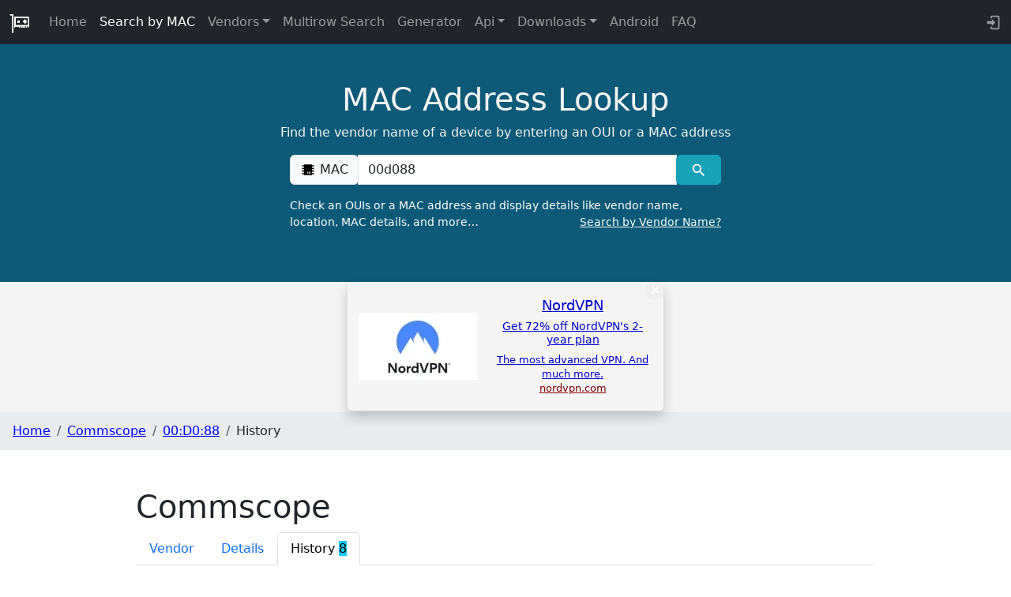

--- FILE ---
content_type: text/css
request_url: https://maclookup.app/_app/immutable/assets/45.DmCCnGIJ.css
body_size: 381
content:
.cd-container{max-width:1080px;margin:0 auto;background:#e9ecef;padding:0 10%;border-radius:2px}.cd-container:after{content:"";display:table;clear:both}#cd-timeline{position:relative;padding:2em 0;margin-top:2em;margin-bottom:2em}#cd-timeline:before{content:"";position:absolute;top:0;left:25px;height:100%;width:4px;background:#3499bf}@media only screen and (min-width: 1170px){#cd-timeline{margin-top:3em;margin-bottom:3em}#cd-timeline:before{left:50%;margin-left:-2px}}.cd-timeline-block{position:relative;margin:2em 0}.cd-timeline-block:after{content:"";display:table;clear:both}.cd-timeline-block:first-child{margin-top:0}.cd-timeline-block:last-child{margin-bottom:0}@media only screen and (min-width: 1170px){.cd-timeline-block{margin:4em 0}.cd-timeline-block:first-child{margin-top:0}.cd-timeline-block:last-child{margin-bottom:0}}.cd-timeline-img{position:absolute;top:8px;left:14px;width:25px;height:25px;border-radius:50%;box-shadow:0 0 0 4px #3499bf,inset 0 2px #00000014,0 3px 0 4px #0000000d}.cd-timeline-img{background:#057099}@media only screen and (min-width: 1170px){.cd-timeline-img{width:25px;height:25px;left:50%;margin-left:-13px;margin-top:10px;-webkit-transform:translateZ(0);-webkit-backface-visibility:hidden}}.cd-timeline-content{position:relative;margin-left:60px;margin-right:30px;background:#057099;border-radius:2px;padding:1em}.timeline-content-info{background:#e9ecef;padding:5px 10px;color:#000000b3;font-size:12px;box-shadow:inset 0 2px #ffffff14;border-radius:2px;margin-top:1em}.timeline-content-info-title,.timeline-content-info-date{display:inline-block}.cd-container-content-info{background:#2b343a;padding:5px 10px;color:#ffffffb3;font-size:12px;box-shadow:inset 0 2px #00000014;border-radius:2px}.cd-container i{margin-right:5px}.cd-container-content-info-title,.cd-container-content-info-date{width:calc(50% - 2px);display:inline-block}@media (max-width: 500px){.cd-container-content-info-title,.cd-container-content-info-date{display:block;width:100%}}.content-skills{font-size:12px;padding:0;margin-bottom:0;display:flex;flex-wrap:wrap;justify-content:center}.cd-container li{background:#3499bf;border-radius:2px;display:inline-block;padding:2px 10px;color:#ffffffb3;margin:3px 2px;text-align:center;flex-grow:1}.cd-timeline-content:after{content:"";display:table;clear:both}.cd-timeline-content h2{color:#ffffffe6;margin-top:0;margin-bottom:5px}.cd-timeline-content p,.cd-timeline-content .cd-date{color:#ffffffb3;font-size:13px;font-size:.8125rem}.cd-timeline-content .cd-date{display:none}.cd-timeline-content p{margin:1em 0;line-height:1.6}.cd-timeline-content:before{content:"";position:absolute;top:16px;right:100%;height:0;width:0;border:7px solid transparent;border-right:7px solid #015371}@media only screen and (min-width: 768px){.cd-timeline-content h2{font-size:20px;font-size:1.25rem}.cd-timeline-content p{font-size:16px;font-size:1rem}.cd-timeline-content .cd-read-more,.cd-timeline-content .cd-date{font-size:.875rem;display:none}}@media only screen and (min-width: 1170px){.cd-timeline-content{color:#fff;padding:1.6em;width:36%;margin:0 5%}.cd-timeline-content:before{top:24px;left:100%;border-color:transparent;border-left-color:#015371}.cd-timeline-content .cd-date{position:absolute;color:#057099;width:100%;left:151%;top:8px;font-size:1.8rem;display:inline-block;font-width:bold}.cd-timeline-block:nth-child(2n) .cd-timeline-content{float:right}.cd-timeline-block:nth-child(2n) .cd-timeline-content:before{top:24px;left:auto;right:100%;border-color:transparent;border-right-color:#015371}.cd-timeline-block:nth-child(2n) .cd-timeline-content .cd-read-more{float:right}.cd-timeline-block:nth-child(2n) .cd-timeline-content .cd-date{left:auto;right:151%;text-align:right}}.timeline-content-note{color:#f5f5f5;font-size:90%}


--- FILE ---
content_type: text/javascript
request_url: https://maclookup.app/_app/immutable/nodes/45.CXOaZRgZ.js
body_size: 998
content:
import{n as J,a as d,t as l,j as _}from"../chunks/Bc0RZi1h.js";import{s,c as r,r as e,R as n,n as m,t as Z,f as j,p as K,a as Q,a1 as X}from"../chunks/DAW8X5P5.js";import{M as P}from"../chunks/CUmgOwnn.js";import"../chunks/M1dVzJAx.js";import{S as z}from"../chunks/CMcIqNv2.js";import{s as U}from"../chunks/Dzt_M66-.js";import{e as aa,i as ea,B as ra}from"../chunks/Btil39F5.js";import{C as ia}from"../chunks/CdOZYNkf.js";import{F as sa}from"../chunks/C3sLWtbl.js";import{M as ta}from"../chunks/BmjjZUW9.js";import{b as na}from"../chunks/DTBLcFhO.js";var oa=J('<svg style="width:1.30em;" viewBox="0 0 24 24"><path fill="#000000" d="M14.4,6H20V16H13L12.6,14H7V21H5V4H14L14.4,6M14,14H16V12H18V10H16V8H14V10L13,8V6H11V8H9V6H7V8H9V10H7V12H9V10H11V12H13V10L14,12V14M11,10V8H13V10H11M14,10H16V12H14V10Z"></path></svg>');function da(y){var f=oa();d(y,f)}var va=l('<span class="timeline-content-note">Note:</span>'),la=l('<span class="timeline-content-note">Update(s):</span>'),ca=l('<li class="rounded-1"><!> Initial registration</li> <li style="visibility: hidden">&nbsp;</li> <li style="visibility: hidden">&nbsp;</li>',1),pa=l('<li style="visibility: hidden">&nbsp;</li> <li style="visibility: hidden">&nbsp;</li>',1),_a=l('<li class="rounded-1"><!> Vendor Name</li> <!>',1),ma=l('<li style="visibility: hidden">&nbsp;</li> <li style="visibility: hidden">&nbsp;</li>',1),fa=l('<li class="rounded-1"><!> Address</li> <!>',1),ua=l('<span class="cd-date"> </span>'),ha=l('<div class="cd-timeline-block"><div class="cd-timeline-img cd-picture"></div> <div class="cd-timeline-content rounded-3"><h2> </h2> <div class="timeline-content-info rounded-1"><span class="timeline-content-info-title"><span class="timeline-content-info-date"><!></span> </span></div> <p> </p> <!> <ul class="content-skills"><!> <!> <!> <li style="visibility: hidden">&nbsp;</li></ul> <!></div></div>'),ya=l('<div class="col"><h3>OUI History</h3> <section id="cd-timeline" class="cd-container rounded-3"></section></div>');function ga(y,f){var g=ya(),x=s(r(g),2);aa(x,21,()=>f.macHistory,ea,(I,t)=>{var v=ha(),w=s(r(v),2),c=r(w),N=r(c,!0);e(c);var b=s(c,2),A=r(b),u=r(A),L=r(u);ia(L),e(u);var T=s(u);e(A),e(b);var V=s(b,2),R=r(V,!0);e(V);var H=s(V,2);{var $=a=>{var i=va();d(a,i)},D=a=>{var i=la();d(a,i)};_(H,a=>{n(t).firstRegistration===!0?a($):a(D,!1)})}var h=s(H,2),C=r(h);{var k=a=>{var i=ca(),o=j(i),M=r(o);da(M),m(),e(o),m(4),d(a,i)};_(C,a=>{n(t).firstRegistration===!0&&a(k)})}var B=s(C,2);{var F=a=>{var i=_a(),o=j(i),M=r(o);sa(M),m(),e(o);var O=s(o,2);{var W=p=>{var Y=pa();m(2),d(p,Y)};_(O,p=>{n(t).isAddressChanged===!1&&p(W)})}d(a,i)};_(B,a=>{n(t).isVendorChanged&&a(F)})}var S=s(B,2);{var E=a=>{var i=fa(),o=j(i),M=r(o);ta(M),m(),e(o);var O=s(o,2);{var W=p=>{var Y=ma();m(2),d(p,Y)};_(O,p=>{n(t).isVendorChanged===!1&&p(W)})}d(a,i)};_(S,a=>{n(t).isAddressChanged==!0&&a(E)})}m(2),e(h);var q=s(h,2);{var G=a=>{var i=ua(),o=r(i,!0);e(i),Z(()=>U(o,n(t).year)),d(a,i)};_(q,a=>{(n(t).isNewYear!==""||n(t).firstRegistration!=="")&&a(G)})}e(w),e(v),Z(()=>{U(N,n(t).vendor),U(T,` ${n(t).dateHuman??""}`),U(R,n(t).address)}),d(I,v)}),e(x),e(g),d(y,g)}var ba=l('<!> <!> <main><section class="section_spacing section_result" id="result"><div class="container"><!> <div class="row"><!> <!></div></div></section></main>',1);function Ba(y,f){K(f,!0);let g=!0,{hasHistoryTab:x,historyCount:I,vendorName:t,macPrefixNormalized:v,vendorNormalized:w,macPrefix:c,macHistory:N,modified:b,created:A}=f.data,u=`History of MAC  ${c}`,L=`Explore the history of MAC address prefix  ${c} and learn about the changes in address, vendors, and manufacturers over time.`,T=`/macaddress/${v==null?void 0:v.toLowerCase()}/history`,V=[na(u,L,b||A||null)];var R=ba(),H=j(R);z(H,{title:u,description:L,url:T,schemas:V});var $=s(H,2);const D=X(()=>[{name:t,url:`/vendors/${w}`},{name:c,url:`/macaddress/${v==null?void 0:v.toLowerCase()}`},{name:"History"}]);ra($,{get breadCrumbs(){return n(D)}});var h=s($,2),C=r(h),k=r(C),B=r(k),F=s(B,2),S=r(F);P(S,{vendorName:t,showHistory:g,macPrefixNormalized:v,hasHistoryTab:x,historyCount:I});var E=s(S,2);ga(E,{macHistory:N}),e(F),e(k),e(C),e(h),d(y,R),Q()}export{Ba as component};
